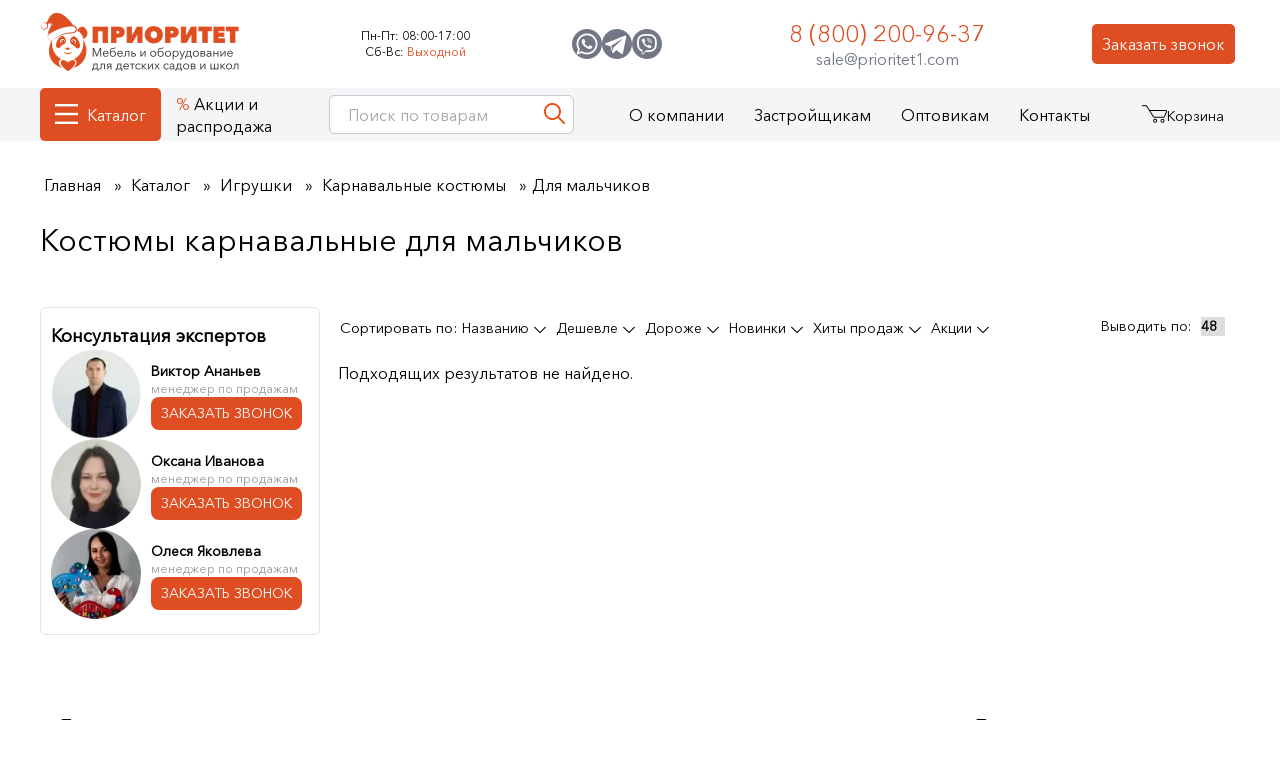

--- FILE ---
content_type: text/html; charset=UTF-8
request_url: https://prioritet1.com/igrushki-dlya-detskogo-sada/karnavalnye-kostumy/dlya-malchikov
body_size: 15172
content:
<!DOCTYPE html><html lang="ru" class="no-js"><head itemscope itemtype="https://schema.org/WPHeader"><meta charset="UTF-8"><title itemprop="name">Костюмы карнавальные для мальчиков купить в Москве в интернет-магазине Приоритет</title><meta itemprop="description" name="description" content="✅ Костюмы карнавальные для мальчиков купить от производителя с гарантией в интернет-магазине Приоритет по цене от . ✅ В каталоге в наличии и под заказ 0 товаров. ⚡Акции и скидки.❗Доставка по Москве и России, звоните ☎️ 8 (800) 200-96-37."><base href="https://prioritet1.com/"> <link rel="canonical" href="https://prioritet1.com/igrushki-dlya-detskogo-sada/karnavalnye-kostumy/dlya-malchikov"> <meta name="viewport" content="width=device-width, initial-scale=1.0, minimum-scale=1.0, user-scalable=no, maximum-scale=1.0"> <meta name="robots" content="index, follow"> <link rel="preconnect" href="//www.googletagmanager.com" crossorigin><link rel="preconnect" href="//mc.yandex.ru" crossorigin><link rel="preconnect" href="//cdnjs.cloudflare.com" crossorigin><link rel="preconnect" href="//my.zadarma.com" crossorigin><meta name="format-detection" content="telephone=no"><meta name="cmsmagazine" content="918c8f14e47036201c9ff316c734e22f" /> <meta property="og:title" content="Костюмы карнавальные для мальчиков купить в Москве в интернет-магазине Приоритет"/><meta property="og:description" content="✅ Костюмы карнавальные для мальчиков купить от производителя с гарантией в интернет-магазине Приоритет по цене от . ✅ В каталоге в наличии и под заказ 0 товаров. ⚡Акции и скидки.❗Доставка по Москве и России, звоните ☎️ 8 (800) 200-96-37."/><meta property="og:image" content="https://prioritet1.com/img/logo2025.png"/><meta property="og:url" content= "https://prioritet1.com/igrushki-dlya-detskogo-sada/karnavalnye-kostumy/dlya-malchikov" /><meta property="og:type" content="website"/><script type="application/ld+json"> { "@context": "https://schema.org", "@type": "Organization", "url": "https://prioritet1.com/", "address": [ { "@type": "PostalAddress", "addressLocality": "Москва, Россия", "postalCode": "127238", "streetAddress": "Дмитровское шоссе, дом 42" }, { "@type": "PostalAddress", "addressLocality": "Чебоксары, Россия", "postalCode": "428008", "streetAddress": "ул. Гагарина 55, офис 507" } ], "email": "sale@prioritet1.com", "name": "Приоритет", "telephone": "8 (800) 200-96-37" } </script> <link rel="shortcut icon" href="favicon.svg" type="image/svg+xml"> <script defer src="https://www.googletagmanager.com/gtag/js?id=UA-124893506-1"></script><script> window.dataLayer = window.dataLayer || []; function gtag(){ dataLayer.push(arguments);} gtag('js', new Date()); gtag('config', 'UA-124893506-1'); </script><script>(function(w,d,s,l,i){ w[l]=w[l]||[];w[l].push({ 'gtm.start': new Date().getTime(),event:'gtm.js'});var f=d.getElementsByTagName(s)[0], j=d.createElement(s),dl=l!='dataLayer'?'&l='+l:'';j.async=true;j.src= 'https://www.googletagmanager.com/gtm.js?id='+i+dl;f.parentNode.insertBefore(j,f); })(window,document,'script','dataLayer','GTM-PV7D8TL');</script><script src="https://dmp.one/sync?stock_key=3440faab21a695d6922e433edbdc32bd" async charset="UTF-8"></script> <link rel="stylesheet" href="/css/main.min.css?v=171225_155304"><script> document.documentElement.className = document.documentElement.className.replace("no-js","js"); if ("ontouchstart" in document.documentElement) document.documentElement.className = document.documentElement.className.replace("no-touch", "touch"); </script> <style type="text/css">.autoVisible {content-visibility: auto;}</style><script>if (typeof mse2Config == "undefined") {mse2Config = {"cssUrl":"\/assets\/components\/msearch2\/css\/web\/","jsUrl":"\/assets\/components\/msearch2\/js\/web\/","actionUrl":"\/assets\/components\/msearch2\/action.php"};}if (typeof mse2FormConfig == "undefined") {mse2FormConfig = {};}mse2FormConfig["fa48896fc18c4e8e10f2c51be753fdb5a6e4ee05"] = {"autocomplete":"queries","queryVar":"query","minQuery":2,"pageId":1};</script><script>mse2Config = {"cssUrl":"\/assets\/components\/msearch2\/css\/web\/","jsUrl":"\/assets\/components\/msearch2\/js\/web\/","actionUrl":"\/assets\/components\/msearch2\/action.php","queryVar":"query","idVar":"id","filter_delimeter":"|","method_delimeter":":","values_delimeter":","};</script></head> <body class="id3975 pid3276 t4 lazy-loading " data-id="3975"> <noscript><iframe src="https://www.googletagmanager.com/ns.html?id=GTM-PV7D8TL" height="0" width="0" style="display:none;visibility:hidden"></iframe><div class="noscript"> Для полной функциональности этого сайта необходимо включить JavaScript.<br/> Вот <!--noindex--><a rel="nofollow" target="_blank" href="https://www.enable-javascript.com/ru/" target="_blank" > инструкции, как включить JavaScript в вашем браузере</a><!--/noindex-->. </div></noscript> <div><div class="bHeader__fixedTop"></div><header id="bHeader" class="bHeader"><div class="wrap bHeader__wrap"><div class="bHeader__l"> <a href="/" class="logo bHeader__logo"><picture><source media="(max-width: 768px)" srcset="img/logo_cap-mobile.webp" width="120" height="36" ><img src="img/logo_cap-2.webp" width="199" height="59" alt="Приоритет" ></picture></a> </div> <div class="bSchedule "><div class="bSchedule__item"><div class="bSchedule__key">Пн-Пт:</div><div class="bSchedule__name">08:00-17:00</div></div><div class="bSchedule__item"><div class="bSchedule__key">Сб-Вс:</div><div class="bSchedule__name red">Выходной</div></div></div><div class="bHeader__call"><div><button>Заказать звонок</button></div></div><div class="icons"><div class="bPhone"><span class="bPhone__num roistat-phone-tel zphone"><a href="tel:88002009637">8 (800) 200-96-37</a></span><a href="mailto:sale@prioritet1.com" class="ml">sale@prioritet1.com</a></div></div><div data-insert="bSocials"></div><div class="bHeader__hamburger md btn-openn visible" data-target="bMenu_Mobile"></div><div class="bHeader__hamburger md btn-closee" data-target="bMenu_Mobile"></div></div></header><div class="bMenu__fixedTop"></div><nav class="bMenu_dev" id="navbar"><div class="bMenu__fixed fixed"><div class="wrap bMenu__wrap"> <ul class="bMenu__list"><li class="first lv_1 parent active"><a href="/katalog" data-all="Все товары" class="katalog">Каталог</a><ul class=""><li class="first lv_2 active"><a href="#" data-href="/katalog" >Полный каталог</a></li><li class="lv_2"><a href="/tovary-v-nalichii-na-sklade" >Товары на складе</a><ul></ul></li><li class="lv_2"><a href="/new" >Новинки</a><ul></ul></li><li class="lv_2"><a href="#" data-href="/novosti/osnashaem-po-prikazu-ministerstva-prosvesheniya-rf-1057" >Приказ №1057</a></li><li class="lv_2"><a href="#" data-href="/novosti/chto-vklyuchaet-osnashenie-po-prikazu-minprosvesheniya-rf-838" >Приказ №838</a></li><li class="lv_2"><a href="#" data-href="/novosti/osnashenie-po-prikazu-ministerstva-prosvesheniya-rf-804" >Приказ №804</a></li><li class="lv_2"><a href="/v-reestre-minpromtorga" >В реестре Минпромторга </a><ul></ul></li><li class="lv_2 parent"><a href="/gotovye-kabinety" >Готовые кабинеты</a><ul class=""><li class="first lv_3"><a href="/gotovye-kabinety/kabinety-psihologa" >Кабинеты психолога</a></li><li class="lv_3"><a href="/gotovye-kabinety/gotovye-kabinety-logopeda" >Кабинеты логопеда</a></li><li class="lv_3"><a href="/gotovye-kabinety/gotovye-kabinety-lfk" >Кабинеты ЛФК</a></li><li class="lv_3"><a href="/gotovye-kabinety/gotovye-sensornye-komnaty" >Сенсорные комнаты</a></li><li class="lv_3"><a href="/gotovye-kabinety/gotovye-kabinety-reabilitacii" >Кабинеты реабилитации</a></li><li class="lv_3"><a href="#" data-href="/kabinet-truda" >Кабинет труда</a></li><li class="lv_3"><a href="#" data-href="/kabinet-obzr" >Кабинет ОБЗР</a></li><li class="last lv_3"><a href="#" data-href="/kabinet-rannego-razvitiya" >Кабинет раннего развития</a></li></ul></li><li class="lv_2"><a href="/agroklassy" >Агроклассы</a><ul></ul></li><li class="lv_2 parent"><a href="/ovz" >ОВЗ</a><ul class=""><li class="first lv_3"><a href="/ovz/zrr" >Для людей с зрр (задержкой речевого развития)</a></li><li class="lv_3"><a href="/ovz/dlya-razrabotki-verhnih-i-nizhnih-konechnostej" >Для разработки верхних и нижних конечностей</a></li><li class="lv_3"><a href="/ovz/ras" >Для людей с аутизмом</a></li><li class="lv_3"><a href="/ovz/dlya-pisma-alfavitom-brajlya" >Оборудование для слепых и слабовидящих </a></li><li class="lv_3"><a href="/ovz/narushenie-sluha" >Для детей с нарушением слуха</a></li><li class="lv_3"><a href="/ovz/oborudovanie-dlya-zanyatij-fizicheskoj-kulturoj-i-lfk-s-ovz" >Оборудование для занятий физической культурой</a></li><li class="last lv_3"><a href="/ovz/tiflotehnika" >Тифлотехника для незрячих и слабовидящих</a></li></ul></li><li class="lv_2 parent"><a href="/nacionalnye-proekty" >Национальные проекты</a><ul class=""><li class="first lv_3"><a data-href="/patrioticheskoe-vospitanie" >Патриотическое воспитание и региональный компонент</a></li><li class="lv_3"><a data-href="/finansovaya-gramotnost" >Финансовая грамотность</a></li><li class="lv_3"><a data-href="/robototehnika-fop" >Робототехника</a></li><li class="lv_3"><a data-href="/ekologiya" >Экологическое воспитание</a></li><li class="lv_3"><a data-href="/inostrannye-yazyki" >Иностранные языки</a></li><li class="lv_3"><a data-href="/muzvospitanie-fop" >Музыкальное воспитание</a></li><li class="lv_3"><a data-href="/katalog/osnovy-bezopasnosty-v-vbytu" >Основы безопасности в быту</a></li><li class="lv_3"><a href="/dobroshkola" >Доброшкола</a></li><li class="lv_3"><a href="/dostupnaya-sreda" >Доступная среда</a></li><li class="lv_3"><a href="/bespilotnie-aviacionnie-sistemi" >Беспилотные авиационные системы </a></li><li class="lv_3"><a href="/semejnye-tcennosti" >Семейные ценности</a></li><li class="lv_3"><a href="/kabinet-obzr" >Кабинет ОБЗР</a></li><li class="lv_3"><a href="/nachalnaya-voennaya-podgotovka" >Начальная военная подготовка</a></li><li class="lv_3"><a href="/kabinet-truda" >Кабинет труда</a></li><li class="lv_3"><a href="/kabinet-rannego-razvitiya" >Кабинет раннего развития</a></li><li class="last lv_3"><a href="/genii-mesta" >Гений места</a></li></ul></li><li class="column-break"></li><li class="lv_2 parent active"><a data-dopmobilelink="false">Детские сады</a><ul class=""><li class="first lv_3"><a href="#" data-href="/oborydovanie-dlya-kabineta-psihologa" >Кабинет психолога</a></li><li class="lv_3"><a href="#" data-href="/oborydovanie-dlya-kabineta-logopeda-v-detskiy-sad" >Кабинет логопеда</a></li><li class="lv_3"><a href="#" data-href="/kabinet-rannego-razvitiya" >Кабинет раннего развития</a></li><li class="lv_3"><a href="#" data-href="/gotovye-kabinety/gotovye-kabinety-reabilitacii" >Кабинеты реабилитации</a></li><li class="lv_3"><a href="#" data-href="/gotovye-kabinety/gotovye-kabinety-lfk" >Кабинеты ЛФК</a></li><li class="lv_3"><a href="#" data-href="/sensornaya-komnata" >Сенсорные комнаты</a></li><li class="lv_3"><a href="#" data-href="/agroklassy" >Агролаборатории</a></li><li class="lv_3"><a href="#" data-href="/robototehnika-dlya-detskogo-sada" >Кабинет робототехники и конструирования</a></li><li class="column-break"></li><li class="lv_3"><a href="#" data-href="/mebel-dlya-detskogo-sada?size=1-2 года - 2 гр.ран.возр." data-column="new">Мебель для детского сада</a></li><li class="lv_3"><a href="#" data-href="/taktilnye-paneli" >Тактильные панели</a></li><li class="lv_3"><a href="#" data-href="/bizibordy" >Бизиборды</a></li><li class="lv_3 active"><a href="#" data-href="/igrushki-dlya-detskogo-sada" >Игрушки</a></li><li class="lv_3"><a href="#" data-href="/sportivnoye-oborydovanie-dlya-detskogo-sada" >Спортивное оборудование</a></li><li class="lv_3"><a href="#" data-href="/muzikalnye-instrumenty-dlya-detskogo-sada" >Музыкальные инструменты</a></li><li class="last lv_3"><a href="#" data-href="/interaktivnoe-oborudovanie-dlya-detskogo-sada" >Интерактивное оборудование</a></li></ul></li><li class="column-break"></li><li class="lv_2 parent active"><a data-dopmobilelink="false">Школы</a><ul class=""><li class="first lv_3"><a href="#" data-href="/agroklassy" >Агроклассы</a></li><li class="lv_3"><a href="#" data-href="/oborydovanie-dlya-kabineta-psihologa" >Кабинет психолога</a></li><li class="lv_3"><a href="#" data-href="/oborydovanie-dlya-kabineta-logopeda-v-detskiy-sad" >Кабинет логопеда</a></li><li class="lv_3"><a href="#" data-href="/kabinet-obzr" >Кабинет ОБЗР</a></li><li class="lv_3"><a href="#" data-href="/kabinet-truda" >Кабинет труда</a></li><li class="lv_3"><a href="#" data-href="/gotovye-kabinety/gotovye-kabinety-lfk" >Кабинеты ЛФК</a></li><li class="lv_3"><a href="#" data-href="/sensornaya-komnata" >Сенсорные комнаты</a></li><li class="lv_3"><a href="#" data-href="/gotovye-kabinety/gotovye-kabinety-reabilitacii" >Кабинеты реабилитации</a></li><li class="lv_3"><a href="#" data-href="/robototehnika-dlya-detskogo-sada" >Кабинет робототехники и конструирования</a></li><li class="column-break"></li><li class="lv_3"><a href="#" data-href="/mebel-dlya-detskogo-sada?size=7-10%20лет" data-column="new">Мебель</a></li><li class="lv_3"><a href="#" data-href="/osnashenie-bibliotek/interaktivnoe-oborudovanie" >Интерактивное оборудование</a></li><li class="lv_3"><a href="#" data-href="/sportivnoye-oborydovanie-dlya-detskogo-sada" >Спортивное оборудование</a></li><li class="lv_3"><a href="#" data-href="/muzikalnye-instrumenty-dlya-detskogo-sada" >Музыкальные инструменты</a></li><li class="last lv_3"><a href="#" data-href="/bespilotnie-aviacionnie-sistemi" >Беспилотные авиационные системы</a></li></ul></li><li class="lv_2 parent"><a href="/osnashenie-bibliotek" >Библиотеки</a><ul class=""><li class="first lv_3"><a href="/osnashenie-bibliotek/stellazhi" >Стеллажи</a></li><li class="lv_3"><a href="/osnashenie-bibliotek/mebel" >Мебель</a></li><li class="lv_3"><a href="/osnashenie-bibliotek/oborudovanie-dlya-shahmatnogo-kabineta" >Шахматный кабинет</a></li><li class="lv_3"><a href="/osnashenie-bibliotek/stendy-i-molberty" >Стенды и мольберты</a></li><li class="last lv_3"><a href="/osnashenie-bibliotek/interaktivnoe-oborudovanie" >Интерактивное оборудование</a></li></ul></li><li class="lv_2 parent"><a href="/mebel-dlya-detskogo-sada" >Мебель</a><ul class=""><li class="first lv_3"><a href="/mebel-dlya-detskogo-sada/komplekty" >Комплекты</a></li><li class="lv_3"><a href="/mebel-dlya-detskogo-sada/igrovaya" >Игровая</a></li><li class="lv_3"><a href="/mebel-dlya-detskogo-sada/dlya-kabineta-psihologa" >Для кабинета психолога</a></li><li class="lv_3"><a href="/mebel-dlya-detskogo-sada/dlya-muzykalnogo-zala" >Для музыкального зала</a></li><li class="lv_3"><a href="/mebel-dlya-detskogo-sada/stoly" >Столы</a></li><li class="lv_3"><a href="/mebel-dlya-detskogo-sada/krovati" >Кровати</a></li><li class="lv_3"><a href="/mebel-dlya-detskogo-sada/stulya" >Стулья</a></li><li class="lv_3"><a href="/mebel-dlya-detskogo-sada/shkafchiki" >Шкафчики</a></li><li class="lv_3"><a href="/mebel-dlya-detskogo-sada/stellazhi" >Стеллажи</a></li><li class="lv_3"><a href="/mebel-dlya-detskogo-sada/stenki" >Стенки</a></li><li class="lv_3"><a href="/mebel-dlya-detskogo-sada/polki" >Полки</a></li><li class="lv_3"><a href="/mebel-dlya-detskogo-sada/komody" >Комоды</a></li><li class="lv_3"><a href="/mebel-dlya-detskogo-sada/tumby" >Тумбы</a></li><li class="lv_3"><a href="/mebel-dlya-detskogo-sada/ygolki" >Уголки</a></li><li class="lv_3"><a href="/mebel-dlya-detskogo-sada/skamyi" >Скамейки</a></li><li class="lv_3"><a href="/mebel-dlya-detskogo-sada/polotenechnicy" >Полотенечницы</a></li><li class="lv_3"><a href="/mebel-dlya-detskogo-sada/zerkala" >Зеркала</a></li><li class="lv_3"><a href="/mebel-dlya-detskogo-sada/informacionnye-stendy" >Стенды</a></li><li class="lv_3"><a href="/mebel-dlya-detskogo-sada/molberty-dlya-risovaniya" >Мольберты</a></li><li class="lv_3"><a href="/mebel-dlya-detskogo-sada/doski-dlya-risovaniya" >Доски для рисования</a></li><li class="lv_3 parent"><a href="/mebel-dlya-detskogo-sada/myagkaya-mebel" >Мягкая мебель</a><ul class=""><li class="first lv_4"><a href="/mebel-dlya-detskogo-sada/myagkaya-mebel/divany" >Диваны</a></li><li class="lv_4"><a href="/mebel-dlya-detskogo-sada/myagkaya-mebel/kresla" >Кресла</a></li><li class="lv_4"><a href="/mebel-dlya-detskogo-sada/myagkaya-mebel/domiki" >Домики</a></li><li class="lv_4"><a href="/mebel-dlya-detskogo-sada/myagkaya-mebel/myagkie-moduli-gorki" >Горки</a></li><li class="last lv_4"><a href="/mebel-dlya-detskogo-sada/myagkaya-mebel/banketki" >Банкетки</a></li></ul></li><li class="last lv_3"><a href="/mebel-dlya-detskogo-sada/sistemy-hraneniya" >Системы хранения</a></li></ul></li><li class="lv_2 parent"><a href="/ulichnoe-oborudovanie-dlya-detskih-ploshadok" >Уличное оборудование</a><ul class=""><li class="first lv_3"><a href="/ulichnoe-oborudovanie-dlya-detskih-ploshadok/vechnie-ploschadki" >Вечные площадки</a></li><li class="lv_3"><a href="/ulichnoe-oborudovanie-dlya-detskih-ploshadok/patrioticheskie-ploschadki" >Патриотические площадки</a></li><li class="lv_3"><a href="/ulichnoe-oborudovanie-dlya-detskih-ploshadok/turisticheskie-ploschadki " >Туристические площадки</a></li><li class="lv_3"><a href="/ulichnoe-oborudovanie-dlya-detskih-ploshadok/igrovye-ploshadki" >Детские площадки</a></li><li class="lv_3"><a href="/ulichnoe-oborudovanie-dlya-detskih-ploshadok/kosmicheskie-stantcii" >Космические станции</a></li><li class="lv_3"><a href="/ulichnoe-oborudovanie-dlya-detskih-ploshadok/muzykalnye-ploshadki" >Музыкальные площадки</a></li><li class="lv_3"><a href="/ulichnoe-oborudovanie-dlya-detskih-ploshadok/meteostanciya" >Детские метеостанции</a></li><li class="lv_3"><a href="/ulichnoe-oborudovanie-dlya-detskih-ploshadok/igrovye-kompleksy" >Игровые комплексы</a></li><li class="lv_3"><a href="/ulichnoe-oborudovanie-dlya-detskih-ploshadok/gorki" >Горки</a></li><li class="lv_3"><a href="/ulichnoe-oborudovanie-dlya-detskih-ploshadok/igrovye-makety" >Макеты</a></li><li class="lv_3"><a href="/ulichnoe-oborudovanie-dlya-detskih-ploshadok/mashinki" >Машинки</a></li><li class="lv_3"><a href="/ulichnoe-oborudovanie-dlya-detskih-ploshadok/lazy" >Лазы</a></li><li class="lv_3"><a href="/ulichnoe-oborudovanie-dlya-detskih-ploshadok/pesochnicy" >Песочницы</a></li><li class="lv_3"><a href="/ulichnoe-oborudovanie-dlya-detskih-ploshadok/igrovye-domiki" >Домики</a></li><li class="lv_3"><a href="/ulichnoe-oborudovanie-dlya-detskih-ploshadok/igrovye-formy" >Формы</a></li><li class="lv_3"><a href="/ulichnoe-oborudovanie-dlya-detskih-ploshadok/kanatnye-kompleksy" >Канатные комплексы</a></li><li class="lv_3"><a href="/ulichnoe-oborudovanie-dlya-detskih-ploshadok/kanatnye-karyseli" >Канатные карусели</a></li><li class="lv_3"><a href="/ulichnoe-oborudovanie-dlya-detskih-ploshadok/kacheli" >Качели</a></li><li class="lv_3"><a href="/ulichnoe-oborudovanie-dlya-detskih-ploshadok/kachalka-balansir" >Качалки балансиры</a></li><li class="lv_3"><a href="/ulichnoe-oborudovanie-dlya-detskih-ploshadok/karuseli" >Карусели</a></li><li class="lv_3"><a href="/ulichnoe-oborudovanie-dlya-detskih-ploshadok/kachalka-na-pruzhine" >Качалки на пружине</a></li><li class="lv_3"><a href="/ulichnoe-oborudovanie-dlya-detskih-ploshadok/ograjdeniya" >Ограждения</a></li><li class="lv_3"><a href="/ulichnoe-oborudovanie-dlya-detskih-ploshadok/arki" >Арки</a></li><li class="lv_3 parent"><a href="/ulichnoe-oborudovanie-dlya-detskih-ploshadok/sportivnoye" >Спортивное оборудование для детских площадок</a><ul class=""><li class="first lv_4"><a href="/ulichnoe-oborudovanie-dlya-detskih-ploshadok/sportivnoye/trenajery" >Тренажеры</a></li><li class="lv_4"><a href="/ulichnoe-oborudovanie-dlya-detskih-ploshadok/sportivnoye/brusya" >Брусья</a></li><li class="lv_4"><a href="/ulichnoe-oborudovanie-dlya-detskih-ploshadok/sportivnoye/turniki" >Турники</a></li><li class="lv_4"><a href="/ulichnoe-oborudovanie-dlya-detskih-ploshadok/sportivnoye/skamya-dlya-pressa" >Скамьи для пресса</a></li><li class="lv_4"><a href="/ulichnoe-oborudovanie-dlya-detskih-ploshadok/sportivnoye/gimnasticheskie-stenki" >Гимнастические шведские стенки</a></li><li class="lv_4"><a href="/ulichnoe-oborudovanie-dlya-detskih-ploshadok/sportivnoye/rukohody" >Рукоходы</a></li><li class="lv_4"><a href="/ulichnoe-oborudovanie-dlya-detskih-ploshadok/sportivnoye/kompleksy" >Спортивные комплексы</a></li><li class="lv_4"><a href="/ulichnoe-oborudovanie-dlya-detskih-ploshadok/sportivnoye/krossfit" >Кроссфит</a></li><li class="lv_4"><a href="/ulichnoe-oborudovanie-dlya-detskih-ploshadok/sportivnoye/bym-brevna" >Бум-бревна для детского сада</a></li><li class="lv_4"><a href="/ulichnoe-oborudovanie-dlya-detskih-ploshadok/sorevnovatelnie-moduli" >Соревновательные модули</a></li><li class="last lv_4"><a href="/ulichnoe-oborudovanie-dlya-detskih-ploshadok/sportivnoye/detskaya-polosa-prepyatstvij" >Детская полоса препятствий</a></li></ul></li><li class="lv_3"><a href="/ulichnoe-oborudovanie-dlya-detskih-ploshadok/besedki" >Беседки</a></li><li class="lv_3"><a href="/ulichnoe-oborudovanie-dlya-detskih-ploshadok/verandy" >Веранды</a></li><li class="lv_3"><a href="/ulichnoe-oborudovanie-dlya-detskih-ploshadok/stoly" >Столы</a></li><li class="lv_3"><a href="/ulichnoe-oborudovanie-dlya-detskih-ploshadok/skameyki" >Скамейки</a></li><li class="lv_3"><a href="/ulichnoe-oborudovanie-dlya-detskih-ploshadok/pdd-ploshadki-avtogorodki" >ПДД площадки (автогородки)</a></li><li class="last lv_3"><a href="/ulichnoe-oborudovanie-dlya-detskih-ploshadok/detskie-agro-ploschadki" >Агро площадки</a></li></ul></li><li class="last lv_2 parent"><a href="/interaktivnoe-oborudovanie-dlya-detskogo-sada" >Интерактивное оборудование</a><ul class=""><li class="first lv_3"><a href="/interaktivnoe-oborudovanie-dlya-detskogo-sada/kompleksy" >Интерактивные комплексы</a></li><li class="lv_3"><a href="/interaktivnoe-oborudovanie-dlya-detskogo-sada/interaktivnye-logopedicheskie-kompleksy" >Интерактивные логопедические комплексы</a></li><li class="lv_3"><a href="/interaktivnoe-oborudovanie-dlya-detskogo-sada/skalodromy" >Скалодром</a></li><li class="lv_3"><a href="/interaktivnoe-oborudovanie-dlya-detskogo-sada/interaktivnye-suhie-bassejny" >Интерактивные сухие бассейны</a></li><li class="lv_3"><a href="/interaktivnoe-oborudovanie-dlya-detskogo-sada/pesochnicy" >Песочницы</a></li><li class="lv_3"><a href="/interaktivnoe-oborudovanie-dlya-detskogo-sada/doski" >Доски</a></li><li class="lv_3"><a href="/interaktivnoe-oborudovanie-dlya-detskogo-sada/aksessuary-dlya-interaktivnykh-dosok" >Аксессуары</a></li><li class="lv_3"><a href="/interaktivnoe-oborudovanie-dlya-detskogo-sada/programmy" >Программы для интерактивных досок и столов</a></li><li class="lv_3"><a href="/interaktivnoe-oborudovanie-dlya-detskogo-sada/poly" >Полы</a></li><li class="lv_3"><a href="/interaktivnoe-oborudovanie-dlya-detskogo-sada/steny" >Стены</a></li><li class="lv_3"><a href="/interaktivnoe-oborudovanie-dlya-detskogo-sada/paneli" >Панели</a></li><li class="lv_3"><a href="/interaktivnoe-oborudovanie-dlya-detskogo-sada/stoly" >Столы</a></li><li class="lv_3"><a href="/interaktivnoe-oborudovanie-dlya-detskogo-sada/bizibordy" >Интерактивные бизиборды</a></li><li class="lv_3"><a data-href="/interaktivnoe-oborudovanie-dlya-detskogo-sada/multstudii" >Мультстудии</a></li><li class="lv_3"><a href="/interaktivnoe-oborudovanie-dlya-detskogo-sada/interaktivnie-zoopark" >Интерактивный зоопарк</a></li><li class="lv_3"><a href="/interaktivnoe-oborudovanie-dlya-detskogo-sada/party" >Парты</a></li><li class="last lv_3"><a href="/interaktivnoe-oborudovanie-dlya-detskogo-sada/infomacionnye-kioski" >Информационные киоски</a></li></ul></li></ul></li><li class="lv_1"><a href="/aktcii" >Акции и распродажа</a></li><li class="lv_1 parent"><span id="aboutlink">О компании</span><ul class=""><li class="first lv_2"><a href="#" data-href="/o-kompanii" >О компании</a></li><li class="lv_2"><a href="#" data-href="/nashe-proizvodstvo" >Производство</a></li><li class="lv_2"><a href="#" data-href="/sertifikatyi" >Сертификаты</a></li><li class="lv_2"><a href="#" data-href="/blog" >Блог</a></li><li class="lv_2"><a href="#" data-href="/vopros-otvet" >Вопрос-ответ</a></li><li class="lv_2"><a href="#" data-href="/registraciya-proekta" >Зарегистрировать проект</a></li><li class="lv_2"><a href="#" data-href="/otzyivyi-ot-klientov" >Отзывы от клиентов</a></li><li class="lv_2"><a href="#" data-href="/audiootzyivyi" >Аудиоотзывы</a></li><li class="lv_2"><a href="#" data-href="/videootzyvy" >Видеоотзывы</a></li><li class="lv_2"><a href="#" data-href="/otzyivyi-s-instagram" >Отзывы из соцсетей</a></li><li class="lv_2"><a href="#" data-href="/myi-na-portale-postavshhikov" >Мы на портале поставщиков</a></li><li class="lv_2"><a href="#" data-href="/my-v-marketplejsah" >Мы в маркетплейсах</a></li><li class="lv_2"><a href="#" data-href="/dostavka" >Доставка</a></li><li class="lv_2"><a href="#" data-href="/oplata" >Оплата</a></li><li class="lv_2"><a href="#" data-href="/upakovka" >Упаковка товаров</a></li><li class="lv_2"><a href="#" data-href="/garantiya" >Гарантия на товары</a></li><li class="lv_2"><a href="#" data-href="/vozvrat" >Возврат и обмен товаров</a></li><li class="lv_2"><a href="#" data-href="/kak-sdelat-zakaz" >Как сделать заказ</a></li><li class="lv_2"><a href="#" data-href="/diplomyi-i-nagradyi" >Дипломы и награды</a></li><li class="lv_2"><a href="#" data-href="/nashi-vypolnennye-proekty" >Выполненные проекты</a></li><li class="lv_2"><a href="#" data-href="/novosti" >Новости</a></li><li class="last lv_2"><a href="#" data-href="/videoobzory-tovarov" >Видео</a></li></ul></li><li class="lv_1"><a href="#" data-href="/zastrojschikam" >Застройщикам</a></li><li class="lv_1"><a href="#" data-href="/optovikam" >Оптовикам</a></li><li class="last lv_1"><a href="#" data-href="/kontaktyi" >Контакты</a></li></ul><div class="bHeader__search"><div class="bHeader__search__t md"><button class="bHeader__search__close btn-close" data-target="bHeader__search"></button></div><form action="/" method="get" class="well msearch2"><input type="text" class="form-control ui-autocomplete-input" name="query" placeholder="Поиск по товарам" value="" autocomplete="off"><button type="submit" class="btn"><span class="icon__out"><svg class="icon icon-search"><use xlink:href="img/sprite.svg#search"></use></svg></span></button></form><script type="application/ld+json"> { "@context": "https://schema.org", "@type": "WebSite", "url": "https://prioritet1.com/", "potentialAction": { "@type": "SearchAction", "target": "https://prioritet1.com/?query={query}", "query": "required" } } </script></div> <div class="headerCart"><a href="/cart" id="msMiniCart" class="msMiniCart full bHeader__md"><div class="mini-cart"><div class="icon__out"><svg class="icon icon-cart"><use xlink:href="img/sprite.svg#cart"></use></svg><div class="basket-counter"><s class="ms2_total_count not_empty"></s></div></div><span class="msMiniCart__title">Корзина</span></div></a> <div class="cart_products"><div class="items"> </div></div> </div> <div class="bSearchResults"></div></div></div></nav><div class="bOverlay"></div><div class="bCrumbs"><div class="bCrumbs__wrap wrap"> <ol class="breadcrumb" itemscope itemtype="http://schema.org/BreadcrumbList"><li itemprop="itemListElement" itemscope itemtype="http://schema.org/ListItem"><a href="/" itemprop="item"><span itemprop="name">Главная</span><meta itemprop="position" content="1"></a></li><li itemprop="itemListElement" itemscope itemtype="http://schema.org/ListItem"><a href="/katalog" itemprop="item"><span itemprop="name">Каталог</span><meta itemprop="position" content="2"></a></li><li itemprop="itemListElement" itemscope itemtype="http://schema.org/ListItem"><a href="/igrushki-dlya-detskogo-sada" itemprop="item"><span itemprop="name">Игрушки</span><meta itemprop="position" content="3"></a></li><li itemprop="itemListElement" itemscope itemtype="http://schema.org/ListItem"><a href="/igrushki-dlya-detskogo-sada/karnavalnye-kostumy" itemprop="item"><span itemprop="name">Карнавальные костюмы</span><meta itemprop="position" content="4"></a></li><li class="breadcrumb-item active">Для мальчиков</li></ol> </div></div><div class="bMenu_Mobile"> <form data-key="fa48896fc18c4e8e10f2c51be753fdb5a6e4ee05" action="/" method="get" class="well msearch2"><input type="text" class="form-control" name="query" placeholder="Поиск по товарам" value="" /><button type="submit" class="btn"><span class="icon__out"><svg class="icon icon-search"><use xlink:href="img/sprite.svg#search"></use></svg></span></button></form> <div class="menu"></div><div class="bMenu_Mobile_footer"><div class="bHeader__call mobile"><div><button>Заказать звонок</button></div></div><div class="bSchedule mobile"><div class="bSchedule__item"><div class="bSchedule__key">Пн-Пт:</div><div class="bSchedule__name">08:00-17:00</div></div><div class="bSchedule__item"><div class="bSchedule__key">Сб-Вс:</div><div class="bSchedule__name red">Выходной</div></div></div></div></div> <section class="bCatalog"><div class="wrap bCatalog__wrap" itemprop="offers" itemscope itemtype="https://schema.org/Product"> <div class="bTitle"><div class="wrap bTitle__wrap"> <h1 class="title" itemprop="name">Костюмы карнавальные для мальчиков</h1> </div></div> <div class='bCatalog__top-block'> </div><div itemprop="offers" itemscope itemtype="http://schema.org/AggregateOffer"><div class="bCatalog__block" id="mse2_mfilter"><div class="bCatalog__l"> <div class='bCatalog__orderCall'><div class='bCatalog__orderCall__title'>Консультация экспертов</div> <div class='bCatalog__orderCall__item'> <img width="90" height="90" src="/assets/cache_image/img/orderCall/VictorAnaniev2_110x110_af2.webp" loading="lazy" alt="Виктор Ананьев"><div class='bCatalog__orderCall__item__info'><div class='bCatalog__orderCall__item__info__name'>Виктор Ананьев</div><div class='bCatalog__orderCall__item__info__job'>менеджер по продажам</div></div></div> <div class='bCatalog__orderCall__item'> <img width="90" height="90" src="/assets/cache_image/assets/img/experts/oksanaivanova.3b3O61_110x110_af2.webp" loading="lazy" alt="Оксана Иванова"><div class='bCatalog__orderCall__item__info'><div class='bCatalog__orderCall__item__info__name'>Оксана Иванова</div><div class='bCatalog__orderCall__item__info__job'>менеджер по продажам</div></div></div> <div class='bCatalog__orderCall__item'> <img width="90" height="90" src="/assets/cache_image/assets/img/experts/olesya_110x110_af2.webp" loading="lazy" alt="Олеся Яковлева"><div class='bCatalog__orderCall__item__info'><div class='bCatalog__orderCall__item__info__name'>Олеся Яковлева</div><div class='bCatalog__orderCall__item__info__job'>менеджер по продажам</div></div></div> </div> </div><div class="bCatalog__r"><div class="bCatalog__rt"><div class="bCatalog__rt__flex"><div class="mse2_sort"><div class="mse2_sort_flex"><div class="mse2_sort_flex_left"><div class="mse2_title">Сортировать по:</div><div class="filter__inline"><button data-sort="resource|pagetitle" data-dir="" data-default="asc" class="sort" id="title"> Названию <span></span></button><button data-sort="ms|price" data-dir="" data-default="asc" class="sort" id="costMin"> Дешевле <span></span></button><button data-sort="ms|price" data-dir="" data-default="desc" class="sort" id="costMax"> Дороже <span></span></button><button data-sort="ms|new" data-dir="" data-default="desc" class="sort" id="newest"> Новинки <span></span><button data-sort="ms|hit" data-dir="" data-default="desc" class="sort" id="hits"> Хиты продаж <span></span></button><button data-sort="ms|favorite" data-dir="" data-default="desc" class="sort" id="promo"> Акции <span></span></button></div><select class="customSelect"><option>Названию</option><option>Дешевле</option><option>Дороже</option><option>Новинки</option><option>Хиты</option><option>Акции</option></select></div><div class="mse2_sort_flex_right"><div class="mse2_title">Выводить по:</div><select name="mse_limit"> <option value="48" selected>48</option> <option value="96">96</option> <option value="144">144</option> <option value="все">все</option> </select></div></div></div> </div></div><div id="mse2_results" itemscope itemtype="http://schema.org/ItemList"> Подходящих результатов не найдено. </div><div class="bCatalog__rb"><div class="mse2_limit"></div><div class="mse2_pagination"> </div></div></div></div></div> <div id="textReviews"></div> <div> <div class="bContent content"><div class="bContent__wrap"><div class="bContent__block"> <p>Позвольте вашим мальчишкам окунуться в мир увлекательного карнавала с костюмами от компании &laquo;Приоритет&raquo;.</p><h2>Ассортимент нарядов для мальчиков</h2><p>Чем старше ребенок, тем требовательнее он относится к героям своего перевоплощения. Взрослым становится сложнее выбрать ему подходящий костюм. Мы собрали различные образы для сценических постановок. При этом мы учли предпочтения современных ребят, а также тематику основных праздников.</p><p>В каталоге всевозможные костюмы - от национальных и военных до нарядов супергероев из известных мультфильмов. Подарите малышам настоящий театрализованный праздник.</p><p>В нашем интернет-магазине вы найдете костюмы:</p><ul><li>Фруктов, овощей: малины, абрикоса, перца, капусты, картошки, винограда, яблока, помидора, огурца, тыквы, других культур. С ними вы сможете устроить настоящее фруктово-овощное шоу, порадовать веселым и масштабным театрализованным праздником!</li><li>Животных, птиц. В нашем ассортименте есть костюмы петушка, медвежонка, волка, зайчика, пингвина, льва, других зверей. При помощи нарядов вам удастся организовать любую постановку, предполагающие участие животных и/или птиц (например, &laquo;Теремок&raquo;).</li><li>По тематике к праздникам. С костюмами от компании &laquo;Приоритет&raquo; любое мероприятие превратится в незабываемое театрализованное представление. У нас найдутся наряды к 23 февраля, Дню победы, Новому году, колядам, Хэллоуину, т.д. Представлены наряды для мальчиков и взрослых мужчин, поэтому мы можем помочь в перевоплощении ребятам и воспитателям или даже родителям. Выбрать можно среди сотен моделей, ведь у нас есть: наряды военных солдат, летчиков, национальные образы (например, джигита, белоруса, донского казака), представителей разных профессий (полицейского, почтальона, служащего МЧС, водителя, таксиста, строителя и других).</li><li>Известных персонажей книг, комиксов, сказок, мультфильмов. Это, пожалуй, самая многочисленная категория наших карнавальных костюмов для мальчиков. В каталоге вы найдете наряды: лешего, Пьеро, принца, Буратино, самурая, пирата, разбойника, Зорро, Робин Гуда, Ниндзя. А еще, отважного французского мушкетера, который обязательно поможет малышу завоевать приз за лучший карнавальный наряд без боя.</li></ul><p>Отдельно выделим формы военной тематики. Они помогут воссоздать в детской театрализованной постановке исторически важные события времен Великой отечественной войны, а также познакомить детей с героическими подвигами, достижениями, вкладом в историю русских солдат. Это будет способствовать формированию и воспитанию патриотизма. А это одно из главных морально-этических качеств человека, которые выражаются в его мировоззрении, нравственных идеалах, нормах поведения.</p><h2>Рекомендации по подбору</h2><p>При выборе карнавальных костюмов стоит учитывать:</p><ul><li>Качество пошива, материалы. Они должны быть безопасными и износостойкими. Также рассматривайте детализацию элементов, ровность и прочность швов. Отсутствие торчащих ниток и качество обработки краев.</li><li>Удобство. Одежда должна соответствовать по размеру и хорошо сидеть. Ребенку необходимо чувствовать себя комфортно.</li><li>Характер, предпочтения детей. Так, в образе пирата или ковбоя значительно увереннее будет себя чувствовать активный мальчик-непоседа. А вот наряд принца или милого зайки подойдет тихому и спокойному малышу.</li><li>Узнаваемость, тематичность. Наряд должен легко угадываться, соответствовать тематике праздника.</li></ul><h2>Почему стоит купить карнавальный костюм для мальчика у нас</h2><p>Потому что компания &laquo;Приоритет&raquo; гарантирует:</p><ul><li>качественный пошив;</li><li>ассортимент;</li><li>индивидуальное сопровождение консультанта для оптовых покупателей;</li><li>помощь выборе моделей;</li><li>соответствие продукции ГОСТ, ФГОС;</li><li>доставку в любой регион России;</li><li>быструю обработку заявок.</li></ul> <p>В каталоге интернет магазина «Приоритет» вы можете купить костюмы карнавальные для мальчиков от производителя недорого по цене от до . В ассортименте в наличии и под заказ 0 товаров. Оформить заказ можно онлайн на нашем сайте или позвонить по телефону. Все товары с гарантией, быстрая доставка по всей России.</p> </div></div></div>  </div></div></section> </div><footer class="bFooter bFooterHtm"><div class="wrap bFooter__wrap"><div class="wrap bFooter__t bFooter__t__htm"><div><nav class="bMenu2"><div class="buyer-title main-tab">Покупателю</div><ul class="buyer-list"><li><a href="/o-kompanii">О компании</a></li><li><a href="/otzyivyi-ot-klientov">Отзывы</a></li><li><a href="/kontaktyi">Контакты</a></li></ul><ul class="buyer-list"><li><a href="/kak-sdelat-zakaz">Как сделать заказ</a></li><li><a href="/oplata">Оплата</a></li><li><a href="/dostavka">Доставка</a></li></ul><ul class="buyer-list"><li><a href="/garantiya">Гарантия на товары</a></li><li><a href="/upakovka">Упаковка товаров</a></li><li><a href="/vozvrat">Возврат товаров</a></li></ul></nav><a href="/politika-konfidentcialnosti" id="privacy">Политика конфиденциальности</a><div id="changeCity">Дублин</div></div><div class="bFooter__r"><p class="opening-hours">Контактная информация:</p><p class="opening-hours">г. Москва, ул. 2-я Рощинская улица, д. 4</p><p class="opening-hours">Пн-Пт 10:00-20:00 Сб-Вс 10:00-16:00</p><p class="opening-hours">г. Чебоксары Ул. Гагарина 55, Деловой центр "Палладиум", оф. 508</p><p class="opening-hours">Пн-Пт 08:00-17:00 Сб-Вс Выходной</p></div></div><div class="wrap bFooter__t bFooter__t__htm"><div> <a href="/" class="logo bHeader__logo"><img src="img/logo_cap_w-2-2-2.webp" width="199" height="59" class="svg-embed" alt="Приоритет" loading="lazy"></a> </div><div class="bFooter__phone__htm"><p class="bFooter__text">Работаем с юридическими и физическими лицами</p><div class="bPhone__Footer"><div><a href="tel:88002009637" class="bPhone__Footer__num roistat-phone-tel zphone"><span class="roistat-phone">8 (800) 200-96-37</span></a><div data-insert="bSocials"></div><div class="bFooter__text">e-mail: <a href="mailto:sale@prioritet1.com" class="bFooter__text_email">sale@prioritet1.com</a></div></div></div></div><div><p class="bFooter__social-text" >Мы в соц сетях</p><div class="bSocial"><!--noindex--><a rel="nofollow" target="_blank" href="https://vk.com/orangebaby_ru" target="_blank" ><svg class="icon icon-vk"><use xlink:href="img/sprite.svg#vk"></use></svg></a><!--/noindex--><!--noindex--><a rel="nofollow" target="_blank" href="https://dzen.ru/prioritet1" target="_blank" ><svg class="icon" xmlns="http://www.w3.org/2000/svg" viewBox="0 0 28 28" style="width: 26px; height: 26px;"><path fill="#DF4D22" d="M16.7 16.7c-2.2 2.27-2.36 5.1-2.55 11.3 5.78 0 9.77-.02 11.83-2.02 2-2.06 2.02-6.24 2.02-11.83-6.2.2-9.03.35-11.3 2.55M0 14.15c0 5.59.02 9.77 2.02 11.83 2.06 2 6.05 2.02 11.83 2.02-.2-6.2-.35-9.03-2.55-11.3-2.27-2.2-5.1-2.36-11.3-2.55M13.85 0C8.08 0 4.08.02 2.02 2.02.02 4.08 0 8.26 0 13.85c6.2-.2 9.03-.35 11.3-2.55 2.2-2.27 2.36-5.1 2.55-11.3m2.85 11.3C14.5 9.03 14.34 6.2 14.15 0c5.78 0 9.77.02 11.83 2.02 2 2.06 2.02 6.24 2.02 11.83-6.2-.2-9.03-.35-11.3-2.55"></path><path fill="transparent" d="M28 14.15v-.3c-6.2-.2-9.03-.35-11.3-2.55-2.2-2.27-2.36-5.1-2.55-11.3h-.3c-.2 6.2-.35 9.03-2.55 11.3-2.27 2.2-5.1 2.36-11.3 2.55v.3c6.2.2 9.03.35 11.3 2.55 2.2 2.27 2.36 5.1 2.55 11.3h.3c.2-6.2.35-9.03 2.55-11.3 2.27-2.2 5.1-2.36 11.3-2.55"></path></svg></a><!--/noindex--><!--noindex--><a rel="nofollow" target="_blank" href="https://rutube.ru/channel/44346562/" target="_blank" ><svg width="50" height="50" viewBox="0 0 132 132" fill="none" xmlns="http://www.w3.org/2000/svg"><g clip-path="url(#clip0_519_1976)"><path class="white" d="M81.5361 62.9865H42.5386V47.5547H81.5361C83.814 47.5547 85.3979 47.9518 86.1928 48.6451C86.9877 49.3385 87.4801 50.6245 87.4801 52.5031V58.0441C87.4801 60.0234 86.9877 61.3094 86.1928 62.0028C85.3979 62.6961 83.814 62.9925 81.5361 62.9925V62.9865ZM84.2115 33.0059H26V99H42.5386V77.5294H73.0177L87.4801 99H106L90.0546 77.4287C95.9333 76.5575 98.573 74.7559 100.75 71.7869C102.927 68.8179 104.019 64.071 104.019 57.7359V52.7876C104.019 49.0303 103.621 46.0613 102.927 43.7857C102.233 41.51 101.047 39.5307 99.362 37.7528C97.5824 36.0698 95.6011 34.8845 93.2223 34.0904C90.8435 33.3971 87.8716 33 84.2115 33V33.0059Z" fill="#DF4D22"/><path class="white" d="M198 3.05176e-05C198 36.4508 168.451 66.0001 132 66.0001C124.589 66.0001 117.464 64.7786 110.814 62.5261C110.956 60.9577 111.019 59.3541 111.019 57.7359V52.7876C111.019 48.586 110.58 44.8824 109.623 41.7436C108.59 38.3588 106.82 35.4458 104.443 32.938L104.311 32.7988L104.172 32.667C101.64 30.2721 98.7694 28.5625 95.4389 27.4506L95.3108 27.4079L95.1812 27.3701C92.0109 26.446 88.3508 26 84.2115 26H77.2115V26.0059H71.3211C67.8964 18.0257 66 9.23434 66 3.05176e-05C66 -36.4508 95.5492 -66 132 -66C168.451 -66 198 -36.4508 198 3.05176e-05Z" fill="#DF4D22"/></g><defs><clipPath id="clip0_519_1976"><rect width="132" height="132" rx="66" fill="white"/></clipPath></defs></svg></a><!--/noindex--></div></div></div><div data-insert="bArea"></div><p class="copyright-text" itemscope itemtype="https://schema.org/WPFooter"> © Компания "Приоритет" 2013 - 2025 <meta itemprop="copyrightYear" content="2025"><meta itemprop="copyrightHolder" content="Компания «Приоритет»"></p></div></footer><button class="toTop" style="display: none;"><svg class="icon icon-arrow"><use xlink:href="img/sprite.svg#arrow"></use></svg></button><div><div id="dialogCall" class="bPopup popup mfp-hide"><div class="bPopup__wrap"><div class="bdForm"><div class="bdForm__wrap"><div class="bdForm__r"><div class="bdForm__title"> Закажите звонок эксперта<br> по игрушкам </div><div class="bdForm__l"><div class="bdForm__l__img2"></div><div class="bdForm__l__name bCatalog__orderCall__item__info__name"></div><div class="bdForm__l__job bCatalog__orderCall__item__info__job"></div></div><div class="bdForm__desc"> Эксперт свяжется с вами<br> в первую же свободную минуту </div><form method="post" class="bForm"><input name="mail" type="text" placeholder="Оставьте поле пустым" class="hide"><input type="hidden" name="gtagGoal" value="call"/><input type="hidden" name="nameExpert" value=""/><input type="hidden" name="subject" value="заказать звонок"/><input name="name" type="text" placeholder="Введите имя"/><input name="phone" type="tel" placeholder="Введите телефон *" required/><label for="callTime">Выберите удобное время для звонка (по Мск) </label><div class="select-box"><select name="callTime" id="callTime"><option value="c 8 до 10">сегодня с 8:00 до 10:00</option><option value="c 10 до 12">сегодня с 10:00 до 12:00</option><option value="с 12 до 14">сегодня с 12:00 до 14:00</option><option value="с 14 до 16">сегодня с 14:00 до 16:00</option></select><div class="select-arrow"></div></div><button type="submit" class="bCatalog__orderCall__item__info__btnOrder order-call btn-submit">Заказать звонок</button><label class="agreement"><input name="agreement" type="checkbox" checked="checked"><span>Даю согласие на <a href="/politika-konfidentcialnosti">политику обработки персональных данных</a></span></label></form></div></div></div></div></div><div id="dialogSuccess" class="bPopup popup mfp-hide"><div class="bPopup__wrap"><div class="bPopup__text"> Спасибо за заявку.<br> Наш менеджер скоро свяжется с вами. </div></div></div>  <div id="dialogOrder" class="bPopup popup mfp-hide"><div class="bdForm"><div class="bdForm__wrap"><div class="bdForm__l"><div class="bdForm__l__img"></div></div><div class="bdForm__r"><div class="bdForm__title"> Костюмы карнавальные для мальчиков </div><div class="bdForm__desc">Укажите свои контактные данные<br>и мы вам перезвоним</div><form method="post" class="bForm"><input name="mail" type="text" placeholder="Оставьте поле пустым" class="hide"><input type="hidden" name="gtagGoal" value="1click"/><input type="hidden" name="ymGoal" value="231149935"/><input type="hidden" name="subject" value="купить в 1 клик"/><input type="hidden" name="product" value="Костюмы карнавальные для мальчиков"/><input name="name" type="text" placeholder="Введите имя"/><input name="phone" type="tel" placeholder="Введите телефон *" required/><textarea name="comment" placeholder="Введите комментарий"></textarea><button type="submit" class="btn btn-submit buy-1click">Купить в 1 клик</button><label class="agreement"><input name="agreement" type="checkbox" checked="checked"> <span>Даю согласие на <a href="javascript:void(0);" data-href="/politika-konfidentcialnosti" rel="nofollow">обработку персональных данных</a></span> </label></form></div></div></div></div> <div id="dialogCities" class="bPopup popup mfp-hide"><div class="bPopup__wrap"><div class="bdForm"><div class="bdForm__wrap"><div class="bdForm__r"><div class="bdForm__title"> Выберите город </div><div id="cities_list"><div>Москва</div><div>Санкт-Петербург</div><div>Алматы</div><div>Владимир</div><div>Волгоград</div><div>Воронеж</div><div>Екатеринбург</div><div>Ижевск</div><div>Иркутск</div><div>Калуга</div><div>Кемерово</div><div>Краснодар</div><div>Мытищи</div><div>Новосибирск</div><div>Пермь</div><div>Подольск</div><div>Ростов-на-Дону</div><div>Рязань</div><div>Самара</div><div>Саратов</div><div>Смоленск</div><div>Сочи</div><div>Тольятти</div><div>Томск</div><div>Тюмень</div><div>Уфа</div><div>Ярославль</div></div></div></div></div></div></div></div><div><script src="//cdnjs.cloudflare.com/ajax/libs/jquery/3.6.1/jquery.min.js"></script> <link rel="preload" href="https://cdnjs.cloudflare.com/ajax/libs/Swiper/4.5.1/css/swiper.min.css" fetchpriority="low" as="style" onload="this.rel='stylesheet'" media="all"> <script> function downloadJSAtOnload() { var element = document.createElement("script"); element.src = "/js/swiper_custom.min.js?v=170924"; document.body.appendChild(element); } if (window.addEventListener) window.addEventListener("load", downloadJSAtOnload, false); else if (window.attachEvent) window.attachEvent("onload", downloadJSAtOnload); else window.onload = downloadJSAtOnload; </script> <link rel="stylesheet" href="/css/vendorHtm2.min.css?v=1203" fetchpriority="low"> <script src="/js/vendorsShort3.min.js" fetchpriority="low"></script> <script src="/js/slick.min.js?v=1404" ></script> <script>var session = { "time":1768943722,"f_time":1768943722,"user_ip":"3.21.233.223","http_host":"prioritet1.com","request_uri":"\/igrushki-dlya-detskogo-sada\/karnavalnye-kostumy\/dlya-malchikov"}</script><script>miniShop2Config = { "cssUrl":"\/assets\/components\/minishop2\/css\/web\/","jsUrl":"\/assets\/components\/minishop2\/js\/web\/","actionUrl":"\/assets\/components\/minishop2\/action.php","ctx":"web","close_all_message":"\u0437\u0430\u043a\u0440\u044b\u0442\u044c \u0432\u0441\u0435","price_format":[2,"."," "],"price_format_no_zeros":true,"weight_format":[3,"."," "],"weight_format_no_zeros":true};</script> <script src="/js/main.min.js?v=241225_121412"></script><script src="/js/minishop2.min.js?v=121124_133024"></script><script src="/js/msearch2.min.js?v=121124_133024"></script><script> function downloadJSAtOnload() { var element = document.createElement("script"); element.src = "/js/modules/fancybox.js"; document.body.appendChild(element); } if (window.addEventListener) window.addEventListener("load", downloadJSAtOnload, false); else if (window.attachEvent) window.attachEvent("onload", downloadJSAtOnload); else window.onload = downloadJSAtOnload; </script> <link rel="stylesheet" href="/css/temp.css?v=130125"> <script> document.addEventListener('DOMContentLoaded', function() { var element = document.querySelector('.lv_1.parent.active.self'); if (element) { element.classList.remove('active', 'self'); } var aaElements = document.querySelectorAll('a[data-seo-hidden-href-same-window="/o-kompanii"]'); aaElements.forEach(function(aaElement) { var newAElement = document.createElement('a'); newAElement.href = '/o-kompanii'; newAElement.textContent = aaElement.textContent; aaElement.parentNode.replaceChild(newAElement, aaElement); }); var spanElement = document.querySelector('span[data-seo-hidden-href-same-window="/o-kompanii"]'); if (spanElement) { var aElement = document.createElement('a'); aElement.href = '/o-kompanii'; aElement.textContent = spanElement.textContent; spanElement.parentNode.replaceChild(aElement, spanElement); } }); </script></div><script>if ($("form.msearch2").length) {mSearch2.Form.initialize("form.msearch2");}</script></body></html>

--- FILE ---
content_type: application/javascript
request_url: https://prioritet1.com/js/msearch2.min.js?v=121124_133024
body_size: 25858
content:
mse2Config=mse2Config||{};var mSearch2={initialized:!1,loading:!1,reached:!1,options:{wrapper:"#mse2_mfilter",results:"#mse2_results",total:".mse2_total",total_add:".mse2_total_add",limit:'select[name="mse_limit"]',slider:".mse2_number_slider",filters:"#mse2_filters",filter_title:".filter_title",filter_wrapper:"fieldset",pagination:".mse2_pagination",pagination_link:".mse2_pagination a",sort:".mse2_sort",sort_link:".mse2_sort button",tpl:"#mse2_tpl",tpl_link:"#mse2_tpl a",selected:"#mse2_selected",selected_tpl:'<a href="#" data-id="_id_" class="mse2_selected_link"><em>_title_</em><sup>x</sup></a>',selected_wrapper_tpl:"<strong>_title_:</strong>",selected_filters_delimeter:"; ",selected_values_delimeter:" ",more:".btn_more",more_tpl:'<button class="btn btn_more"><svg class="icon icon-more"><use xlink:href="img/sprite.svg#more"></use></svg><span>'+mse2Config.moreText+"</span></button>",active_class:"active",disabled_class:"disabled",disabled_class_fieldsets:"disabled_fieldsets",loading_class:"loading",reset_skip:["limit","sort","tpl"],prefix:"mse2_",suggestion:"sup",autoLoad:!0},sliders:{},numbers:{},selections:{},elements:["filters","results","pagination","total","sort","selected","limit","tpl"],initialize:function(e){if(this.initialized)return!1;var t;if(null!=mse2Config.filterOptions&&Object.keys(mse2Config.filterOptions).length>0)for(t in mse2Config.filterOptions)mse2Config.filterOptions.hasOwnProperty(t)&&(this.options[t]=mse2Config.filterOptions[t]);for(t in this.elements)if(this.elements.hasOwnProperty(t)){var s=this.elements[t];this[s]=$(e).find(this.options[s])}0==this.pagination.length&&(this.options.pagination="#mse2_pagination",this.options.pagination_link="#mse2_pagination a",this.pagination=$(e).find(this.options.pagination)),this.handlePagination(),this.handleSort(),this.handleTpl(),this.handleNumbers(),this.handleSlider(),this.handleLimit();var i=$(this.options.filters+' [type="submit"]');for(t in this.options.autoLoad?($(document).on("change",this.options.filters,(function(){return mSearch2.submit()})),i.addClass("hidden")):i.removeClass("hidden"),$(document).on("submit",this.options.filters,(function(){return mSearch2.submit()})),this.btn_reset=$(this.options.filters+' [type="reset"]'),$(document).on("reset",this.options.filters,(function(){return mSearch2.reset()})),this.startParams)if(this.startParams.hasOwnProperty(t)&&-1===this.options.reset_skip.indexOf(t)){this.btn_reset.removeClass("hidden");break}if(this.selected){this.selections[this.selected.text().replace(/\s+$/,"").replace(/:$/,"")]=[];var a=[this.options.filters+' input[type="checkbox"]',this.options.filters+' input[type="radio"]',this.options.filters+" select"];$(document).on("change",a.join(", "),(function(){mSearch2.handleSelected($(this))})),a=['input[type="checkbox"]:checked','input[type="radio"]:checked',"select"],this.filters.find(a.join(", ")).each((function(){mSearch2.handleSelected($(this))})),$(document).on("click",this.options.selected+" a",(function(){var e=$(this).data("id").replace(mse2Config.filter_delimeter,"\\"+mse2Config.filter_delimeter),t=$("#"+e);if(t[0])switch(t[0].tagName){case"INPUT":t.prop("checked",!1).trigger("change");break;case"SELECT":t.val(t.find("option:first").prop("value")).trigger("change")}return!1}))}mSearch2.setEmptyFieldsets(),mSearch2.setTotal(this.total.text()),mSearch2.Hash.oldbrowser()||history.replaceState({mSearch2:window.location.href},"",document.location.href),window.setTimeout((function(){$(window).on("popstate",(function(e){if(e.originalEvent.state&&e.originalEvent.state.mSearch2){var t={},s=e.originalEvent.state.mSearch2.split("?");if(s[1])for(var i in s=s[1].split("&"))if(s.hasOwnProperty(i)){var a=s[i].split("=");t[a[0]]=a[1]}mSearch2.setFilters(t),mSearch2.load(t)}}))}),1e3),mSearch2.filterChipsStart(),this.initialized=!0},handlePagination:function(){var e=new RegExp(mse2Config.pageVar+"[=|/|-](\\d+)");switch(mse2Config.mode){case"button":$(".mse2_limit").after(this.options.more_tpl);var t=$(this.options.more),s=!1;$(this.options.pagination_link).each((function(){var t=$(this).prop("href").match(e);if((t?t[1]:1)>mse2Config.page)return s=!0,!1})),s||t.hide(),$(document).on("click",this.options.wrapper+" "+this.options.more,(function(e){e.preventDefault(),mSearch2.addPage()}));break;case"scroll":this.pagination.hide();var i=$(this.options.wrapper),a=$(window);a.on("scroll",(function(){!mSearch2.reached&&a.scrollTop()>i.height()-a.height()&&(mSearch2.reached=!0,mSearch2.addPage())})),mse2Config.page>1&&(mse2Config.page="",mSearch2.Hash.remove("page"),mSearch2.load());break;default:$(document).on("click",this.options.pagination_link,(function(){if(!$(this).hasClass(mSearch2.options.active_class)){$(mSearch2.options.pagination).removeClass(mSearch2.options.active_class),$(this).addClass(mSearch2.options.active_class);var t=$(this).prop("href").match(e),s=t&&t[1]?Number(t[1]):1;mse2Config.page=s!=mse2Config.start_page?s:"";var i=mSearch2.getFilters();mSearch2.Hash.set(i),mSearch2.load(i,(function(){$("html, body").animate({scrollTop:$(mSearch2.options.wrapper).position().top||0},0)}))}return!1}))}},handleSort:function(){var e=this.Hash.get();if(e.sort)for(var t=e.sort.split(mse2Config.values_delimeter),s=0;s<t.length;s++){var i=t[s].split(mse2Config.method_delimeter);i[0]&&i[1]&&$(this.options.sort_link+'[data-sort="'+i[0]+'"]').data("dir",i[1]).attr("data-dir",i[1]).addClass(this.options.active_class)}$(document).on("click",this.options.sort_link,(function(){if(console.log(1),$(this).hasClass(mSearch2.options.active_class)&&""==$(this).data("dir"))return!1;var e;$(mSearch2.options.sort_link).removeClass(mSearch2.options.active_class),$(this).addClass(mSearch2.options.active_class),e=""==$(this).data("dir")?$(this).data("default"):"desc"==$(this).data("dir")?"asc":"desc",$(mSearch2.options.sort_link).data("dir","").attr("data-dir",""),$(this).data("dir",e).attr("data-dir",e);var t=$(this).data("sort");e&&(t=t.replace(new RegExp(mse2Config.method_delimeter+".*?"+mse2Config.values_delimeter),mse2Config.method_delimeter+e+mse2Config.values_delimeter),t+=mse2Config.method_delimeter+e),mse2Config.sort=t!=mse2Config.start_sort?t:"";var s=mSearch2.getFilters();return mse2Config.page>1&&("scroll"==mse2Config.mode||"button"==mse2Config.mode)&&(mse2Config.page="",delete s.page),mSearch2.Hash.set(s),mSearch2.load(s),!1}))},handleTpl:function(){$(document).on("click",this.options.tpl_link,(function(){if(!$(this).hasClass(mSearch2.options.active_class)){$(mSearch2.options.tpl_link).removeClass(mSearch2.options.active_class),$(this).addClass(mSearch2.options.active_class);var e=$(this).data("tpl");mse2Config.tpl=e!=mse2Config.start_tpl&&0!=e?e:"";var t=mSearch2.getFilters();mse2Config.page>1&&("scroll"==mse2Config.mode||"button"==mse2Config.mode)&&(mse2Config.page="",delete t.page),mSearch2.Hash.set(t),mSearch2.load(t)}return!1}))},handleSlider:function(){return!!$(mSearch2.options.slider).length&&($.ui&&$.ui.slider?($(mSearch2.options.slider).each((function(){for(var e=$(this),t=$(this).parents("fieldset"),s=t.find("input:first"),i=t.find("input:last"),a=Number(s.attr("value")),r=Number(i.attr("value")),n=Number(s.data("current-value")),o=Number(i.data("current-value")),l=s.val(),h=-1!=l.indexOf("."),c=h?Number(l.substr(l.indexOf(".")+1).length):0,d=1,p=1;p<=c;p++)d*=10;var m=s.prop("name");e.slider({min:a,max:r,values:[a,r],range:!0,step:1/d,stop:function(e,t){s.val(t.values[0].toFixed(c)),i.val(t.values[1].toFixed(c)),s.add(i).trigger("change"),mSearch2.sliders[m].user_changed=!0},change:function(e,t){null!=mSearch2.sliders[m]&&null!=mSearch2.sliders[m].values&&(mSearch2.sliders[m].changed=mSearch2.sliders[m].values[0]!=t.values[0].toFixed(c)||mSearch2.sliders[m].values[1]!=t.values[1].toFixed(c))},slide:function(e,t){h?(s.val(t.values[0].toFixed(c)),i.val(t.values[1].toFixed(c))):(s.val(t.values[0]),i.val(t.values[1]))}});var f=void 0!==mSearch2.Hash.get()[m];mSearch2.sliders[m]={changed:f,user_changed:f};var u=mSearch2.Hash.get();if(u[m]){var g=u[m].split(mse2Config.values_delimeter);g[0].match(/(?!^-)[^0-9\.]/g)&&(g[0]=g[0].replace(/(?!^-)[^0-9\.]/g,"")),g.length>1&&g[1].match(/(?!^-)[^0-9\.]/g)&&(g[1]=g[1].replace(/(?!^-)[^0-9\.]/g,"")),s.val(g[0]),i.val(g.length>1?g[1]:g[0])}s.attr("data-decimal",c),s.on("change keyup input click",(function(t){this.value.match(/(?!^-)[^0-9\.]/g)&&(this.value=this.value.replace(/(?!^-)[^0-9\.]/g,"")),"keyup"!=t.type&&"input"!=t.type&&(this.value>r?this.value=r:this.value<a&&(this.value=a)),"change"==t.type&&(mSearch2.sliders[m].user_changed=!0),e.slider("values",0,this.value)})),i.attr("data-decimal",c),i.on("change keyup input click",(function(t){this.value.match(/(?!^-)[^0-9\.]/g)&&(this.value=this.value.replace(/(?!^-)[^0-9\.]/g,"")),"keyup"!=t.type&&"input"!=t.type&&(this.value>r?this.value=r:this.value<a&&(this.value=a)),"change"==t.type&&(mSearch2.sliders[m].user_changed=!0),e.slider("values",1,this.value)})),u[m]&&s.add(i).trigger("click"),mSearch2.sliders[m].values=[a,r],isNaN(n)||isNaN(o)||(0!=n&&n!=a&&(e.slider("values",0,n),s.val(n)),0!=o&&o!=r&&(e.slider("values",1,o),i.val(o)),mSearch2.sliders[m].changed=void 0!==mSearch2.Hash.get()[m])})),!0):mSearch2.loadJQUI(mSearch2.handleSlider))},handleLimit:function(){$(document).on("change",this.options.limit,(function(){var e=$(this).val();mse2Config.page="",e==mse2Config.start_limit?mse2Config.limit="":mse2Config.limit=e,"все"==mse2Config.limit&&(mse2Config.limit=1e4);var t=mSearch2.getFilters();mse2Config.page>1&&("scroll"==mse2Config.mode||"button"==mse2Config.mode)&&(mse2Config.page="",delete t.page),mSearch2.Hash.set(t),mSearch2.load(t)}))},handleSelected:function(e){if(e[0]){var t,s,i=e.prop("id"),a="",r=e.parents(this.options.filter_wrapper),n="";if(r.length&&(s=r.find(this.options.filter_title)).length>0&&(n=s.text()),""==n)for(n in this.selections)break;switch(e[0].tagName){case"INPUT":var o=mSearch2.filters.find('label[for="'+e.prop("id")+'"]'),l=o.find("sup").text(),h=o.text().trim();a=l?h.replace(new RegExp(l.replace("+","\\+")+"$"),""):h,$('[data-id="'+i+'"]',this.selected).remove(),e.is(":checked")&&(t=this.options.selected_tpl.replace("[[+id]]",i).replace("[[+title]]",a).replace("_id_",i).replace("_title_",a));break;case"SELECT":var c=e.find("option:selected");$('[data-id="'+i+'"]',this.selected).remove(),""!=e.val()&&(a=" "+c.text().replace(/(\(.*\)$)/,""),t=this.options.selected_tpl.replace("[[+id]]",i).replace("[[+title]]",a).replace("_id_",i).replace("_title_",a))}null!=t?(null!=this.selections[n]&&"radio"!=e[0].type||(this.selections[n]={}),this.selections[n][i]=t):null!=this.selections[n]&&null!=this.selections[n][i]&&delete this.selections[n][i],this.selected.html("");var d=0,p=[];for(var m in this.selections)if(this.selections.hasOwnProperty(m)&&Object.keys(this.selections).length&&Object.keys(this.selections[m]).length){for(var f in s=[],this.selections[m])this.selections[m].hasOwnProperty(f)&&(s.push(this.selections[m][f]),d++);a=this.options.selected_wrapper_tpl.replace("[[+title]]",m).replace("_title_",m),p.push(a+s.join(this.options.selected_values_delimeter))}d?this.selected.append(p.join(this.options.selected_filters_delimeter)).show():this.selected.hide()}},handleNumbers:function(){var e={};$('input[type="text"],input[type="number"]',mSearch2.filters).each((function(){var t=$(this),s=t.attr("name");null==e[s]?e[s]=[t]:e[s].push(t)}));var t=this.Hash.get();for(var s in e)if(e.hasOwnProperty(s)){var i=e[s];if(2==i.length){var a=i[0],r=i[1],n=a.val(),o=r.val();if(a.attr("data-original-value",n),r.attr("data-original-value",o),this.numbers[s]={values:[n,o]},null!=t[s]){var l=t[s].split(mse2Config.values_delimeter);2==l.length&&(a.val(l[0]),r.val(l[1]))}}}},load:function(e,t,s){if(this.loading)return!1;for(var i in this.loading=!0,this.btn_reset.addClass("hidden"),e)if(e.hasOwnProperty(i)&&-1===this.options.reset_skip.indexOf(i)){this.btn_reset.removeClass("hidden");break}e&&Object.keys(e).length||(e=this.getFilters()),e.action="filter",e.pageId=mse2Config.pageId,e.hasOwnProperty("new")||e.hasOwnProperty("favorite")||e.hasOwnProperty("hit")||e.hasOwnProperty("fship")||e.hasOwnProperty("popular")?$(".mse2__chips__special-offers").show():$(".mse2__chips__special-offers").hide(),e.hasOwnProperty("msoption|size")?$(".mse2__chips__size").show():$(".mse2__chips__size").hide(),e.hasOwnProperty("msoption|tags")?$(".mse2__chips__tags").show():$(".mse2__chips__tags").hide(),$(".mse2__chips__special-offers > .mse2__chips__button").on("click",(function(){$(".mse2__chips__special-offers").hide();var e=mSearch2.getFilters();delete e.new,delete e.favorite,delete e.hit,delete e.fship,delete e.popular,mSearch2.filterChips(e)})),$(".mse2__chips__size > .mse2__chips__button").on("click",(function(){console.log("mse2__chips__size"),$(".mse2__chips__size").hide();var t=mSearch2.getFilters();delete t["msoption|size"],console.log(e),mSearch2.filterChips(t)})),$(".mse2__chips__tags > .mse2__chips__button").on("click",(function(){$(".mse2__chips__tags").hide();var e=mSearch2.getFilters();delete e["msoption|tags"],mSearch2.filterChips(e)})),this.beforeLoad(),e.key=mse2Config.key,$.post(mse2Config.actionUrl,e,(function(i){mSearch2.loading=!1,mSearch2.afterLoad(),i.success?(mSearch2.Message.success(i.message),mSearch2.pagination.html(i.data.pagination),s?mSearch2.results.append(i.data.results):mSearch2.results.html(i.data.results),"button"==mse2Config.mode?i.data.pages==i.data.page?$(mSearch2.options.more).hide():$(mSearch2.options.more).show():"scroll"==mse2Config.mode&&(mSearch2.reached=i.data.pages==i.data.page),mSearch2.setTotal(i.data.total),t&&$.isFunction(t)&&t.call(this,i,e),mSearch2.setSuggestions(i.data.suggestions),mSearch2.setEmptyFieldsets(),i.data.log&&$(".mFilterLog").html(i.data.log),mSearch2.updateTitle(i.data),$(document).trigger("mse2_load",i)):mSearch2.Message.error(i.message)}),"json")},filterChips:function(e){e.hasOwnProperty("new")||e.hasOwnProperty("favorite")||e.hasOwnProperty("hit")||e.hasOwnProperty("fship")||e.hasOwnProperty("popular")||e.hasOwnProperty("msoption|size")||e.hasOwnProperty("msoption|tags")||mSearch2.btn_reset.addClass("hidden"),mSearch2.Hash.set(e),mSearch2.setFilters(e),mSearch2.load(e)},filterChipsStart:function(){var e=mSearch2.getFilters();e.hasOwnProperty("new")||e.hasOwnProperty("favorite")||e.hasOwnProperty("hit")||e.hasOwnProperty("fship")||e.hasOwnProperty("popular")||e.hasOwnProperty("msoption|size")||e.hasOwnProperty("msoption|tags")||mSearch2.btn_reset.addClass("hidden")},getFilters:function(){var e,t={},s=this.Hash.get();for(e in null!=s[mse2Config.idVar]&&(t[mse2Config.idVar]=s[mse2Config.idVar]),""!=mse2Config[mse2Config.queryVar]&&(t[mse2Config.queryVar]=mse2Config[mse2Config.queryVar]),""!=mse2Config[mse2Config.parentsVar]&&(t[mse2Config.parentsVar]=mse2Config[mse2Config.parentsVar]),""!=mse2Config.sort&&(t.sort=mse2Config.sort),""!=mse2Config.tpl&&(t.tpl=mse2Config.tpl),mse2Config.page>0&&(t.page=mse2Config.page),mse2Config.limit>0&&(t.limit=mse2Config.limit),$.map(this.filters.serializeArray(),(function(e){""!==e.value&&(t[e.name]?t[e.name]+=mse2Config.values_delimeter+e.value:t[e.name]=e.value)})),this.sliders)this.sliders.hasOwnProperty(e)&&t[e]&&(this.sliders[e].changed||delete t[e]);for(e in this.numbers)this.numbers.hasOwnProperty(e)&&t[e]&&this.numbers[e].values.join(mse2Config.values_delimeter)==t[e]&&delete t[e];return t},setFilters:function(e){for(var t in e||(e={}),this.elements)if(this.elements.hasOwnProperty(t)){var s,i,a,r,n,o=this.elements[t];if(void 0!==this[o])switch(o){case"limit":null==e.limit?(this.limit.val(mse2Config.start_limit),mse2Config.limit=""):this.limit.val(e.limit);break;case"pagination":mse2Config.page=null==e.page?"":e.page;break;case"sort":var l={};if(null==(a=e.sort)&&(a=mse2Config.start_sort,mse2Config.sort=""),"object"!=typeof a&&""!=a)for(t in a=a.split(mse2Config.values_delimeter))a.hasOwnProperty(t)&&(i=a[t].split(mse2Config.method_delimeter))[0]&&i[1]&&(l[i[0]]=i[1]);$(document).find(this.options.sort_link).each((function(){s=$(this),i=s.data("sort"),console.log(i),l[i]?(s.data("dir",l[i]).attr("data-dir",l[i]),s.addClass(mSearch2.options.active_class)):(s.data("dir","").attr("data-dir",""),s.removeClass(mSearch2.options.active_class))}));break;case"tpl":a=null!=e.tpl?e.tpl:0,$(document).find(this.options.tpl_link).each((function(){(s=$(this)).data("tpl")==a?(s.addClass(mSearch2.options.active_class),mse2Config.tpl=a):s.removeClass(mSearch2.options.active_class)}));break;case"filters":this.filters.find("input").each((function(){switch(s=$(this),i=s.prop("name"),n=s.prop("type"),null!=(a=e[i])&&"object"!=typeof a&&(a=a.split(mse2Config.values_delimeter)),n){case"checkbox":case"radio":var t=s.is(":checked");null!=e[i]?s.prop("checked",-1!=a.indexOf(String(s.val()))):s.prop("checked",!1),s.is(":checked")!=t&&mSearch2.handleSelected(s);break;default:if(mSearch2.sliders[i])(r=s.prop("id").match(/.*?_0$/)?null!=a&&null!=a[0]?a[0]:mSearch2.sliders[i].values[0]:null!=a&&null!=a[1]?a[1]:mSearch2.sliders[i].values[1])!=s.val()&&s.val(r).trigger("click");else{var o=s.data("original-value");null!=o&&s.val(o)}}})),this.filters.find("select").each((function(){s=$(this),i=s.prop("name"),n=s.prop("type"),null!=(a=e[i])?("object"!=typeof a&&(a=a.split(mse2Config.values_delimeter)),s.find("option").each((function(){var e=$(this);r=e.prop("value");var t=e.is(":selected");$(this).prop("selected",-1!=a.indexOf(String(r))),e.is(":selected")!=t&&mSearch2.handleSelected(s)}))):s.val("")}))}}},setSuggestions:function(e){var t,s,i=mse2Config.aliases||{},a=[];for(var r in e)if(e.hasOwnProperty(r)){var n,o,l,h=void 0!==this.sliders[r],c=void 0!==this.numbers[r],d=e[r];if(t=r,void 0!==i[r]&&(r=i[r]),h&&!this.sliders[t].user_changed){var p=null,m=null;for(s in d)d.hasOwnProperty(s)&&"number"==typeof(n=d[s])&&(n>0&&(null===p||p>s)&&(p=Number(s)),n>0&&m<s&&(m=Number(s)));null==p&&null==m&&a.push(t),o=r.replace(mse2Config.filter_delimeter,"\\"+mse2Config.filter_delimeter);var f=$("#"+mSearch2.options.prefix+o+"_0",mSearch2.filters);f.length&&(null==p&&(p=Number(f.data("original-value"))),f.val(p.toFixed(f.data("decimals"))).trigger("click"));var u=$("#"+mSearch2.options.prefix+o+"_1",mSearch2.filters);u.length&&(null==m&&(m=Number(u.data("original-value"))),u.val(m.toFixed(u.data("decimals"))).trigger("click")),this.sliders[t].values=[p,m],this.sliders[t].changed=!1}else if(c);else for(s in d)if(d.hasOwnProperty(s)&&(n=d[s],o=r.replace(mse2Config.filter_delimeter,"\\"+mse2Config.filter_delimeter),(l=$("#"+mSearch2.options.prefix+o,mSearch2.filters).find('[value="'+s.replace(/&quot;/g,'\\"')+'"]'))[0]))switch(l[0].tagName){case"INPUT":var g=l.prop("type");if("checkbox"!=g&&"radio"!=g)continue;var v=$("#"+mSearch2.options.prefix+o,mSearch2.filters).find('label[for="'+l.prop("id")+'"]'),_=l.parent().find(mSearch2.options.suggestion);0==n?_.text(""):_.text("("+n+")"),0==n||(l.prop("disabled",!1),v.removeClass(mSearch2.options.disabled_class)),l.is(":checked")?_.hide():_.show();break;case"OPTION":var S=l.text(),C=S.match(/\([^\)]+\)$/),b=C?C[0]:"",y="";n?(y=" ("+n+")",l.prop("disabled",!1).removeClass(mSearch2.options.disabled_class)):l.prop("disabled",!0).addClass(mSearch2.options.disabled_class),l.is(":selected")&&(y=""),b?S=S.replace(b,y):S+=y,l.text(S),mSearch2.handleSelected(l.parent())}}},setEmptyFieldsets:function(){this.filters.find("fieldset").each((function(){var e=0==$(this).find("label:not(."+mSearch2.options.disabled_class+")").length;e&&$(this).addClass(mSearch2.options.disabled_class_fieldsets),!e&&$(this).hasClass(mSearch2.options.disabled_class_fieldsets)&&$(this).removeClass(mSearch2.options.disabled_class_fieldsets)}))},setTotal:function(e){if(0!=this.total.length)if(e&&0!=e){this.total.parent().show(),this.limit.parent().show(),this.sort.show();let t=ms2_total(e);this.total.text(t),$(".mse2_total_add").text("р"===t.substr(t.length-1)?"":"о")}else this.total.parent().hide(),this.limit.parent().hide(),this.sort.hide(),this.total.text(0)},beforeLoad:function(){$(this.options.wrapper).addClass(this.options.loading_class),this.results.css("opacity",.5),$(this.options.pagination_link).addClass(this.options.active_class),this.filters.find("input, select").prop("readonly",!0).addClass(this.options.disabled_class)},afterLoad:function(){$(this.options.wrapper).removeClass(this.options.loading_class),this.results.css("opacity",1),this.filters.find("."+this.options.disabled_class).prop("readonly",!1).removeClass(this.options.disabled_class)},loadJQUI:function(e,t){},submit:function(e){if(this.loading)return!1;e&&Object.keys(e).length?(delete e.action,delete e.key,delete e.pageId):e=this.getFilters(),delete e.page;var t=$(this.options.filters).attr("action");if(mSearch2.options.autoLoad)return mse2Config.page="",mSearch2.Hash.set(e),mSearch2.load(e),!1;var s="";for(var i in e)e.hasOwnProperty(i)&&(s+="&"+i+"="+e[i]);return t.match(/\?/)?document.location=t+s:document.location=t+s.replace(/^&/,"?"),!1},reset:function(){if(this.loading)return!1;var e=this.Hash.get(),t={};for(var s in this.Hash.clear(),this.options.reset_skip)if(this.options.reset_skip.hasOwnProperty(s)){var i=this.options.reset_skip[s];null!=e[i]&&(t[i]=e[i])}for(var a in this.setFilters(t),this.sliders)this.sliders.hasOwnProperty(a)&&(this.sliders[a].changed=this.sliders[a].user_changed=!1);return this.submit()},addPage:function(){var e=new RegExp(mse2Config.pageVar+"[=|/|-](\\d+)"),t=mse2Config.page||1;$(this.options.pagination_link).each((function(){var s=$(this).prop("href").match(e),i=s?Number(s[1]):1;if(i>t){mse2Config.page=i!=mse2Config.start_page?i:"";var a=mSearch2.getFilters();delete a.page,mSearch2.Hash.set(a);var r=mSearch2.getFilters();return mSearch2.load(r,null,!0),!1}}))},updateTitle:function(e){if("undefined"!=typeof pdoTitle){for(var t=$("title"),s=pdoTitle.separator||" / ",i=pdoTitle.tpl,a=[],r=t.text().split(s),n=new RegExp("^"+i.split(" ")[0]+" "),o=0;o<r.length;o++)1===o&&e.page&&e.page>1&&a.push(i.replace("{page}",e.page).replace("{pageCount}",e.pages)),r[o].match(n)||a.push(r[o]);t.text(a.join(s))}}};function ms2_total(e){var t=e%10;return e+" "+(1==t&&e%100!=11?"товар":(e<5||e>21)&&t&&t<5?"товара":"товаров")}function sortMSearch2(){let e=$("#mse2_msoption_tags .mse2__b"),t=$("label",e),s=["Комплекты психолога","Модули психолога","Минимальный комплект","Мини-наборы","Приоритет Плюс №1","Приоритет Плюс №2","Приоритет Плюс №3","Приоритет Плюс №4","Приоритет Плюс №5","Приоритет","Бокс для гериатрии"],i=[];t.each((function(){let e=$("input",$(this)).val(),t=s.indexOf(e);-1!==t&&(i[t]=$(this),$(this).detach(),console.log(t+"-"+e))})),$("body").hasClass("id333")&&i.forEach((function(t){e.append(t)}));let a=["для детского сада","для школы","для кабинета психолога","для кабинета логопеда","для кабинета дефектолога","для кабинета ЛФК","для сенсорной комнаты","для улицы","STEM","ФГОС ДО","доступная среда","инклюзивное образование","реабилитация"],r=[];t.each((function(){let e=$("input",$(this)).val(),t=a.indexOf(e);-1!==t&&(r[t]=$(this),$(this).detach())})),r.forEach((function(t){e.append(t)}))}mSearch2.Form={initialized:!1,initialize:function(e){if(this.initialized||"undefined"==typeof mse2FormConfig)return!1;$(e).each((function(){var t=$(this),s=mse2FormConfig[t.data("key")],i={};return"0"!=s.autocomplete&&"false"!=s.autocomplete&&($.ui&&$.ui.autocomplete?(t.find('input[name="'+s.queryVar+'"]').autocomplete({source:function(e,a){if(e.term in i)a(i[e.term]);else{var r={action:"search",key:t.data("key"),pageId:s.pageId};r[s.queryVar]=e.term,$.post(mse2Config.actionUrl,r,(function(t){t.data.log?$(".mSearchFormLog").html(t.data.log):$(".mSearchFormLog").html(""),i[e.term]=t.data.results,a(t.data.results)}),"json")}},minLength:s.minQuery||3,select:function(e,s){s.item.url?document.location.href=s.item.url:setTimeout((function(){t.submit()}),100)}}).data("ui-autocomplete")._renderItem=function(e,t){return $("<li>").data("item.autocomplete",t).addClass("mse2-ac-wrapper").append($("<div>").addClass("mse2-ac-link").html(t.label)).appendTo(e)},jQuery.ui.autocomplete.prototype._resizeMenu=function(){this.menu.element.outerWidth(this.element.outerWidth())},!0):mSearch2.loadJQUI(mSearch2.Form.initialize,e))})),this.initialized=!0}},mSearch2.Message={success:function(e){},error:function(e){alert(e)}},mSearch2.Hash={get:function(){var e,t,s,i={};if(this.oldbrowser())s=decodeURIComponent(window.location.hash.substr(1)),t="/";else{var a=window.location.href.indexOf("?");s=-1!=a?decodeURIComponent(window.location.href.substr(a+1)):"",t="&"}if(0==s.length)return i;for(var r in s=s.split(t))s.hasOwnProperty(r)&&(void 0===(e=s[r].split("="))[1]?i.anchor=e[0]:i[e[0]]=e[1]);return i},set:function(e){var t,s="";for(t in e)e.hasOwnProperty(t)&&(s+="&"+t+"="+e[t]);if(!this.oldbrowser()&&0!=s.length){s="?"+s.substr(1);var i={"%":"%25","+":"%2B"};for(t in i)i.hasOwnProperty(t)&&-1!==s.indexOf(t)&&(s=s.replace(new RegExp("\\"+t,"g"),i[t]))}},add:function(e,t){var s=this.get();s[e]=t,this.set(s)},remove:function(e){var t=this.get();delete t[e],this.set(t)},clear:function(){this.set({})},oldbrowser:function(){return!(window.history&&history.pushState)}},mSearch2.startParams=mSearch2.Hash.get(),btn=".mse2_limit button",$(document).on("click",btn,(function(){var e=$(this).index();$(btn).removeClass(activeClass),$(btn).eq(e).addClass(activeClass),$(btn).eq(e+length).addClass(activeClass),$select.val($(this).attr("data-val")),$select.first().trigger("change")})),sortMSearch2();